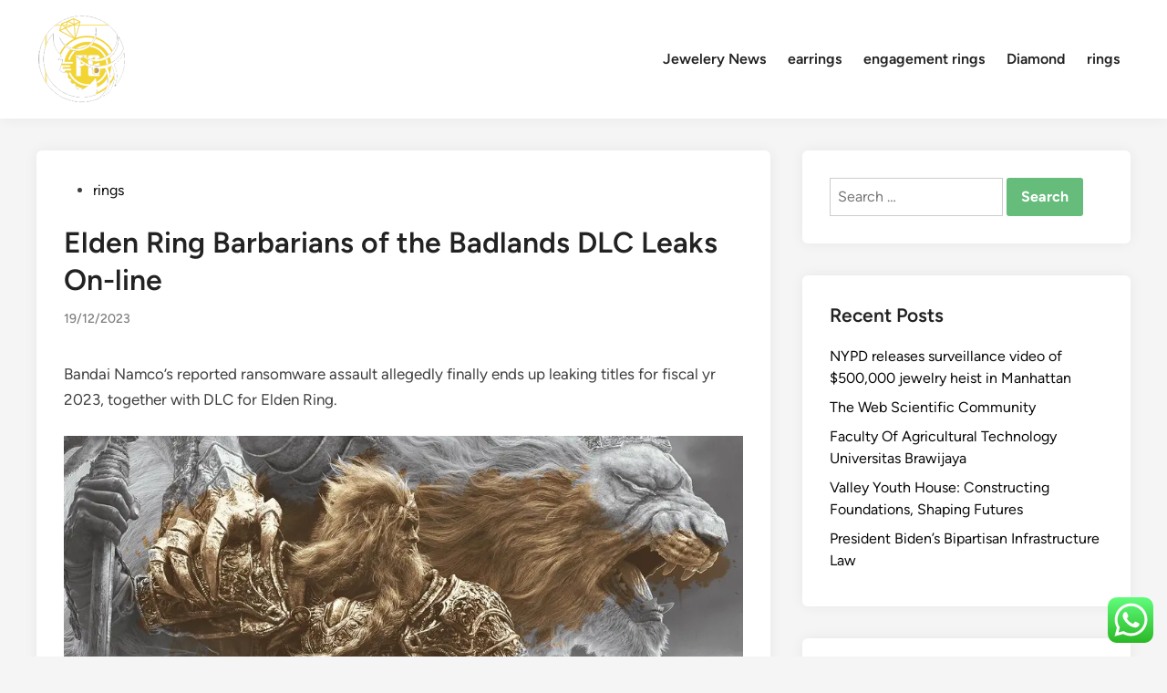

--- FILE ---
content_type: text/html; charset=UTF-8
request_url: https://feterougebr.com/elden-ring-barbarians-of-the-badlands-dlc-leaks-on-line.html
body_size: 12423
content:
<!doctype html><html lang="en-US" prefix="og: https://ogp.me/ns#"><head><meta charset="UTF-8"><meta name="viewport" content="width=device-width, initial-scale=1"><link rel="profile" href="https://gmpg.org/xfn/11"><title>Elden Ring Barbarians of the Badlands DLC Leaks On-line - FG</title><meta name="description" content="Bandai Namco&#039;s reported ransomware assault allegedly finally ends up leaking titles for fiscal yr 2023, together with DLC ​​for Elden Ring."/><meta name="robots" content="index, follow, max-snippet:-1, max-video-preview:-1, max-image-preview:large"/><link rel="canonical" href="https://feterougebr.com/elden-ring-barbarians-of-the-badlands-dlc-leaks-on-line.html" /><meta property="og:locale" content="en_US" /><meta property="og:type" content="article" /><meta property="og:title" content="Elden Ring Barbarians of the Badlands DLC Leaks On-line - FG" /><meta property="og:description" content="Bandai Namco&#039;s reported ransomware assault allegedly finally ends up leaking titles for fiscal yr 2023, together with DLC ​​for Elden Ring." /><meta property="og:url" content="https://feterougebr.com/elden-ring-barbarians-of-the-badlands-dlc-leaks-on-line.html" /><meta property="og:site_name" content="FG" /><meta property="article:tag" content="casual rings" /><meta property="article:tag" content="fashion rings cheap" /><meta property="article:tag" content="gold rings for womens" /><meta property="article:tag" content="promise rings" /><meta property="article:tag" content="rings movie" /><meta property="article:section" content="rings" /><meta property="article:published_time" content="2023-12-19T10:27:41+07:00" /><meta name="twitter:card" content="summary_large_image" /><meta name="twitter:title" content="Elden Ring Barbarians of the Badlands DLC Leaks On-line - FG" /><meta name="twitter:description" content="Bandai Namco&#039;s reported ransomware assault allegedly finally ends up leaking titles for fiscal yr 2023, together with DLC ​​for Elden Ring." /><meta name="twitter:label1" content="Written by" /><meta name="twitter:data1" content="Shinta" /><meta name="twitter:label2" content="Time to read" /><meta name="twitter:data2" content="2 minutes" /> <script type="application/ld+json" class="rank-math-schema-pro">{"@context":"https://schema.org","@graph":[{"@type":["Person","Organization"],"@id":"https://feterougebr.com/#person","name":"GH","logo":{"@type":"ImageObject","@id":"https://feterougebr.com/#logo","url":"https://feterougebr.com/wp-content/uploads/2024/06/cropped-sdsa.png","contentUrl":"https://feterougebr.com/wp-content/uploads/2024/06/cropped-sdsa.png","caption":"GH","inLanguage":"en-US"},"image":{"@type":"ImageObject","@id":"https://feterougebr.com/#logo","url":"https://feterougebr.com/wp-content/uploads/2024/06/cropped-sdsa.png","contentUrl":"https://feterougebr.com/wp-content/uploads/2024/06/cropped-sdsa.png","caption":"GH","inLanguage":"en-US"}},{"@type":"WebSite","@id":"https://feterougebr.com/#website","url":"https://feterougebr.com","name":"GH","publisher":{"@id":"https://feterougebr.com/#person"},"inLanguage":"en-US"},{"@type":"BreadcrumbList","@id":"https://feterougebr.com/elden-ring-barbarians-of-the-badlands-dlc-leaks-on-line.html#breadcrumb","itemListElement":[{"@type":"ListItem","position":"1","item":{"@id":"https://feterougebr.com","name":"Home"}},{"@type":"ListItem","position":"2","item":{"@id":"https://feterougebr.com/category/rings","name":"rings"}},{"@type":"ListItem","position":"3","item":{"@id":"https://feterougebr.com/elden-ring-barbarians-of-the-badlands-dlc-leaks-on-line.html","name":"Elden Ring Barbarians of the Badlands DLC Leaks On-line"}}]},{"@type":"WebPage","@id":"https://feterougebr.com/elden-ring-barbarians-of-the-badlands-dlc-leaks-on-line.html#webpage","url":"https://feterougebr.com/elden-ring-barbarians-of-the-badlands-dlc-leaks-on-line.html","name":"Elden Ring Barbarians of the Badlands DLC Leaks On-line - FG","datePublished":"2023-12-19T10:27:41+07:00","dateModified":"2023-12-19T10:27:41+07:00","isPartOf":{"@id":"https://feterougebr.com/#website"},"inLanguage":"en-US","breadcrumb":{"@id":"https://feterougebr.com/elden-ring-barbarians-of-the-badlands-dlc-leaks-on-line.html#breadcrumb"}},{"@type":"Person","@id":"https://feterougebr.com/author/shinta","name":"Shinta","url":"https://feterougebr.com/author/shinta","image":{"@type":"ImageObject","@id":"https://secure.gravatar.com/avatar/878a048e06d6d0503f84665fd4e01679193a59026490fe7af11df282fef1c053?s=96&amp;d=mm&amp;r=g","url":"https://secure.gravatar.com/avatar/878a048e06d6d0503f84665fd4e01679193a59026490fe7af11df282fef1c053?s=96&amp;d=mm&amp;r=g","caption":"Shinta","inLanguage":"en-US"},"sameAs":["https://feterougebr.com/"]},{"@type":"BlogPosting","headline":"Elden Ring Barbarians of the Badlands DLC Leaks On-line - FG","datePublished":"2023-12-19T10:27:41+07:00","dateModified":"2023-12-19T10:27:41+07:00","articleSection":"rings","author":{"@id":"https://feterougebr.com/author/shinta","name":"Shinta"},"publisher":{"@id":"https://feterougebr.com/#person"},"description":"Bandai Namco&#039;s reported ransomware assault allegedly finally ends up leaking titles for fiscal yr 2023, together with DLC \u200b\u200bfor Elden Ring.","name":"Elden Ring Barbarians of the Badlands DLC Leaks On-line - FG","@id":"https://feterougebr.com/elden-ring-barbarians-of-the-badlands-dlc-leaks-on-line.html#richSnippet","isPartOf":{"@id":"https://feterougebr.com/elden-ring-barbarians-of-the-badlands-dlc-leaks-on-line.html#webpage"},"inLanguage":"en-US","mainEntityOfPage":{"@id":"https://feterougebr.com/elden-ring-barbarians-of-the-badlands-dlc-leaks-on-line.html#webpage"}}]}</script> <link rel="alternate" type="application/rss+xml" title="FG &raquo; Feed" href="https://feterougebr.com/feed" /><link rel="alternate" title="oEmbed (JSON)" type="application/json+oembed" href="https://feterougebr.com/wp-json/oembed/1.0/embed?url=https%3A%2F%2Ffeterougebr.com%2Felden-ring-barbarians-of-the-badlands-dlc-leaks-on-line.html" /><link rel="alternate" title="oEmbed (XML)" type="text/xml+oembed" href="https://feterougebr.com/wp-json/oembed/1.0/embed?url=https%3A%2F%2Ffeterougebr.com%2Felden-ring-barbarians-of-the-badlands-dlc-leaks-on-line.html&#038;format=xml" /><link data-optimized="2" rel="stylesheet" href="https://feterougebr.com/wp-content/litespeed/css/5459dd1da05c206ea99827926b206c5e.css?ver=e8918" /> <script src="https://feterougebr.com/wp-includes/js/jquery/jquery.min.js?ver=3.7.1" id="jquery-core-js"></script> <link rel="https://api.w.org/" href="https://feterougebr.com/wp-json/" /><link rel="alternate" title="JSON" type="application/json" href="https://feterougebr.com/wp-json/wp/v2/posts/1358" /><link rel="EditURI" type="application/rsd+xml" title="RSD" href="https://feterougebr.com/xmlrpc.php?rsd" /><meta name="generator" content="WordPress 6.9" /><link rel='shortlink' href='https://feterougebr.com/?p=1358' /><link rel='dns-prefetch' href='https://i0.wp.com/'><link rel='preconnect' href='https://i0.wp.com/' crossorigin><link rel='dns-prefetch' href='https://i1.wp.com/'><link rel='preconnect' href='https://i1.wp.com/' crossorigin><link rel='dns-prefetch' href='https://i2.wp.com/'><link rel='preconnect' href='https://i2.wp.com/' crossorigin><link rel='dns-prefetch' href='https://i3.wp.com/'><link rel='preconnect' href='https://i3.wp.com/' crossorigin><meta property="og:image" content="https://i0.wp.com/i.ibb.co/4Y7C8Mg/g-Lp-Y94w-SE4.jpg?ssl=1" /><meta name="twitter:card" content="summary_large_image" /><meta name="twitter:title" content="Elden Ring Barbarians of the Badlands DLC Leaks On-line" /><meta name="twitter:description" content="" /><meta name="twitter:image" content="https://i0.wp.com/i.ibb.co/4Y7C8Mg/g-Lp-Y94w-SE4.jpg?ssl=1" /><link rel="icon" href="https://feterougebr.com/wp-content/uploads/2024/06/cropped-sdsa.png" sizes="32x32" /><link rel="icon" href="https://feterougebr.com/wp-content/uploads/2024/06/cropped-sdsa.png" sizes="192x192" /><link rel="apple-touch-icon" href="https://feterougebr.com/wp-content/uploads/2024/06/cropped-sdsa.png" /><meta name="msapplication-TileImage" content="https://feterougebr.com/wp-content/uploads/2024/06/cropped-sdsa.png" /> <script type="application/ld+json">{"@context":"https://schema.org","@graph":[{"@type":"ImageObject","@id":"https://i0.wp.com/i.ibb.co/4Y7C8Mg/g-Lp-Y94w-SE4.jpg?ssl=1","url":"https://i0.wp.com/i.ibb.co/4Y7C8Mg/g-Lp-Y94w-SE4.jpg?ssl=1","contentUrl":"https://i0.wp.com/i.ibb.co/4Y7C8Mg/g-Lp-Y94w-SE4.jpg?ssl=1","mainEntityOfPage":"https://feterougebr.com/elden-ring-barbarians-of-the-badlands-dlc-leaks-on-line.html"}]}</script> </head><body class="wp-singular post-template-default single single-post postid-1358 single-format-standard wp-custom-logo wp-embed-responsive wp-theme-hybridmag hybridmag-wide hm-cl-sep hm-right-sidebar th-hm-es hm-h-de hm-footer-cols-3"><div id="page" class="site"><a class="skip-link screen-reader-text" href="#primary">Skip to content</a><header id="masthead" class="site-header hide-header-search"><div class="hm-header-inner-wrapper"><div class="hm-header-inner hm-container"><div class="hm-header-inner-left"></div><div class="site-branding-container"><div class="site-logo hm-light-mode-logo">
<a href="https://feterougebr.com/" class="custom-logo-link" rel="home"><img width="100" height="100" src="https://feterougebr.com/wp-content/uploads/2024/06/cropped-sdsa.png" class="custom-logo" alt="FG" decoding="async" /></a></div><div class="site-branding"></div></div><nav id="site-navigation" class="main-navigation hm-menu desktop-only"><div class="menu-secondary-menu-container"><ul id="primary-menu" class="menu"><li id="menu-item-81401" class="menu-item menu-item-type-taxonomy menu-item-object-category menu-item-81401"><a href="https://feterougebr.com/category/jewelery-news">Jewelery News</a></li><li id="menu-item-81402" class="menu-item menu-item-type-taxonomy menu-item-object-category menu-item-81402"><a href="https://feterougebr.com/category/earrings">earrings</a></li><li id="menu-item-81403" class="menu-item menu-item-type-taxonomy menu-item-object-category menu-item-81403"><a href="https://feterougebr.com/category/engagement-rings">engagement rings</a></li><li id="menu-item-81404" class="menu-item menu-item-type-taxonomy menu-item-object-category menu-item-81404"><a href="https://feterougebr.com/category/diamond">Diamond</a></li><li id="menu-item-81405" class="menu-item menu-item-type-taxonomy menu-item-object-category current-post-ancestor current-menu-parent current-post-parent menu-item-81405"><a href="https://feterougebr.com/category/rings">rings</a></li></ul></div></nav><div class="hm-header-inner-right"></div>
<button class="hm-mobile-menu-toggle">
<span class="screen-reader-text">Main Menu</span>
<svg aria-hidden="true" role="img" focusable="false" xmlns="http://www.w3.org/2000/svg" width="1em" height="1em" viewBox="0 0 448 512" class="hm-svg-icon"><path d="M0 96C0 78.3 14.3 64 32 64H416c17.7 0 32 14.3 32 32s-14.3 32-32 32H32C14.3 128 0 113.7 0 96zM0 256c0-17.7 14.3-32 32-32H416c17.7 0 32 14.3 32 32s-14.3 32-32 32H32c-17.7 0-32-14.3-32-32zM448 416c0 17.7-14.3 32-32 32H32c-17.7 0-32-14.3-32-32s14.3-32 32-32H416c17.7 0 32 14.3 32 32z" /></svg>        </button></div></div></header><div id="content" class="site-content"><div class="content-area hm-container"><main id="primary" class="site-main"><article id="post-1358" class="post-1358 post type-post status-publish format-standard hentry category-rings tag-casual-rings tag-fashion-rings-cheap tag-gold-rings-for-womens tag-promise-rings tag-rings-movie hm-entry-single"><header class="entry-header">
<span class="cat-links"><span class="screen-reader-text">Posted in</span><ul class="post-categories"><li><a href="https://feterougebr.com/category/rings" class="cat-67" rel="category" >rings</a></li></ul></span><h1 class="entry-title">Elden Ring Barbarians of the Badlands DLC Leaks On-line</h1><div class="entry-meta"><span class="posted-on"><a href="https://feterougebr.com/elden-ring-barbarians-of-the-badlands-dlc-leaks-on-line.html" rel="bookmark"><time class="entry-date published updated" datetime="2023-12-19T10:27:41+07:00">19/12/2023</time></a></span></div></header><div class="entry-content"><div id=""><p class="heading_excerpt">Bandai Namco&#8217;s reported ransomware assault allegedly finally ends up leaking titles for fiscal yr 2023, together with DLC ​​for Elden Ring.</p><div class="heading_image responsive-img img-size-heading-image expandable " style="padding-bottom:50%" data-img-url="https://static0.gamerantimages.com/wordpress/wp-content/uploads/2022/07/elden-ring-godfrey.jpg" data-modal-id="single-image-modal" data-modal-container-id="single-image-modal-container" data-img-caption="&quot;&quot;"><figure> <picture> <!--[if IE 9]><video style="display: none;"><![endif]--><source media="(min-width: 1024px)" sizes="960px" srcset="https://static0.gamerantimages.com/wordpress/wp-content/uploads/2022/07/elden-ring-godfrey.jpg?q=50&amp;fit=contain&amp;w=960&amp;h=500&amp;dpr=1.5"/><source media="(min-width: 768px)" sizes="943px" srcset="https://static0.gamerantimages.com/wordpress/wp-content/uploads/2022/07/elden-ring-godfrey.jpg?q=50&amp;fit=contain&amp;w=943&amp;h=500&amp;dpr=1.5"/><source media="(min-width: 481px)" sizes="767px" srcset="https://static0.gamerantimages.com/wordpress/wp-content/uploads/2022/07/elden-ring-godfrey.jpg?q=50&amp;fit=contain&amp;w=767&amp;h=450&amp;dpr=1.5"/><source media="(min-width: 0px)" sizes="480px" srcset="https://static0.gamerantimages.com/wordpress/wp-content/uploads/2022/07/elden-ring-godfrey.jpg?q=50&amp;fit=contain&amp;w=480&amp;h=300&amp;dpr=1.5"/><!--[if IE 9]></video><![endif]--><img width="1800" height="900" alt="elden ring godfrey" data-img-url="https://static0.gamerantimages.com/wordpress/wp-content/uploads/2022/07/elden-ring-godfrey.jpg"/> </picture><figcaption class="item-img-caption"/></figure></p></div><p></div><div id="article-body"><p>Bandai Namco Leisure has reportedly been hit with a ransomware assault by a gaggle referred to as ALPHV.  This implies tons of necessary info may now be within the fingers of those hackers, however Bandai Namco has not confirmed nor denied these claims.  It sounds very very like what occurred to Capcom a number of years in the past, which in video games like <em>Dragon&#8217;s Dogma 2</em> leaking on-line method forward of the reveal.  Amongst these leaks is appears the title for an upcoming<strong><em>  Elden Ring</em></strong>  DLC.</p><p></p><div class="adsninja-ad-zone" id="adsninja-ad-zone-div-gpt-ad-1535570269331872-primis"><div id="dynamically-injected-refresh-ad-zone-div-gpt-ad-1535570269331872-primis" class="dynamically-injected-refresh-ad-zone"><div class="ad-current"><div id="ad-zone-container-div-gpt-ad-1535570269331872-primis" class="ad-zone-container ad-zone-container-content-character-count-repeatable-1" data-no-fill-collapsable="false"><strong class="ad-zone-advertising-tag">GAMERANT VIDEO OF THE DAY</strong></div></div></div></div><p></p><p>It needs to be famous that Capcom hack took a number of days for the data to look on-line, however now evidently Bandai Namco&#8217;s plans for Fiscal 12 months 2023 have been let unfastened early.  Presumably there&#8217;s extra that may very well be leaked if Bandai doesn&#8217;t come to an settlement with ALPHV, or it is attainable that the next info is totally pretend, seizing the potential hack as an opportunity to leak some pretend video games, together with potential DLC for <em>Elden Ring.</em></p><p><span class="related-single">RELATED: Elden Ring Participant Hits Max Playtime</span></p><p>Whereas this needs to be taken with a grain of salt, a picture of Bandai Namco&#8217;s plans for FY2023 embrace the next</p><p><br /></p><ul><li>  Q1 FY2023<ul><li>  Armored Core</li><li>  Dragon Ball The Breakers</li></ul></li><li>  Q2 FY 2023<ul><li>  Little Nightmares 3</li><li>  Dragon Ball FighterZ Tremendous</li><li>  Digimon Story Cybersleuth 2</li></ul></li><li>  Q3 FY 2023<ul><li>  Elden Ring: Barbarians of the Badlands</li><li>  Tales of Ascension</li><li>  Tekken 8</li></ul></li><li>  This autumn FY2023<ul><li>  Code Vein 2</li><li>  One Punch Man Fighters Affiliation</li><li>  Dragon Ball Xenoverse 3</li></ul></li></ul><div class="body-img landscape"><div class="responsive-img expandable img-article-item" style="padding-bottom:43.411420204978%" data-img-url="https://static0.gamerantimages.com/wordpress/wp-content/uploads/2022/07/bandai-namco-fy2023.jfif" data-modal-id="single-image-modal" data-modal-container-id="single-image-modal-container" data-img-caption="&quot;&quot;"><figure> <picture> <!--[if IE 9]><video style="display: none;"><![endif]--><source media="(min-width: 1024px)" sizes="740px" data-srcset="https://static0.gamerantimages.com/wordpress/wp-content/uploads/2022/07/bandai-namco-fy2023.jfif?q=50&amp;fit=crop&amp;w=740&amp;dpr=1.5"/><source media="(min-width: 768px)" sizes="963px" data-srcset="https://static0.gamerantimages.com/wordpress/wp-content/uploads/2022/07/bandai-namco-fy2023.jfif?q=50&amp;fit=crop&amp;w=963&amp;dpr=1.5"/><source media="(min-width: 481px)" sizes="737px" data-srcset="https://static0.gamerantimages.com/wordpress/wp-content/uploads/2022/07/bandai-namco-fy2023.jfif?q=50&amp;fit=crop&amp;w=737&amp;dpr=1.5"/><source media="(min-width: 0px)" sizes="450px" data-srcset="https://static0.gamerantimages.com/wordpress/wp-content/uploads/2022/07/bandai-namco-fy2023.jfif?q=50&amp;fit=crop&amp;w=450&amp;dpr=1.5"/><!--[if IE 9]></video><![endif]--><img width="1366" height="593" class="lazyload" alt="bandai namco fy2023" data-img-url="https://static0.gamerantimages.com/wordpress/wp-content/uploads/2022/07/bandai-namco-fy2023.jfif"/> </picture></figure></p></div></p></div><p>It is exhausting to say for positive how a lot legitimacy this listing has, however it&#8217;ll maybe develop into extra clear within the coming days.<em> Elden Ring</em> DLC in Q3 FY2023 is on the longer finish of FromSoftware&#8217;s DLC strategy, however it could match given the dimensions of the brand new title.  It might additionally appear tie to the Badlands that Godfrey and the Tarnished ventured to when exiled from the Lands Between, and it may discover his and Nepheli&#8217;s background, occasions occurring outdoors the Lands Between, and much more.  Or maybe these barbarians come to the Lands Between following Godfrey&#8217;s defeat and search vengeance.  There&#8217;s tons of potentialities, however solely time will inform.</p><p><br /></p><p>Total, this listing is attention-grabbing, as nothing is inevitably unattainable, however some issues really feel unlikely.  For instance, FromSoftware has a recreation within the last levels of growth, believed to be<em> Armored Core</em>, however a Q1 FY2023 launch would appear a bit early—not impossibly early however curiously early.  A few of these video games are at present unannounced, like <em>Tales of Ascension </em>and <em>Code Vein 2</em>whereas a few of these have been reported in different rumors and leaks, like <em>Dragon Ball Xenoverse 3</em>.</p><p><strong><em>Elden Ring</em></strong>  is obtainable now for PC, PS4, PS5, Xbox One, and Xbox Collection X.</p><p><span class="next-single">MORE: How Elden Ring&#8217;s Character Creator Can Nonetheless Be Improved</span></p><p><br /></p><p>Supply: ResetEra</p></div></div><footer class="entry-footer"><div class="hm-tag-list"><span class="hm-tagged">Tagged</span><span class="tags-links hm-tags-links"><a href="https://feterougebr.com/tag/casual-rings" rel="tag">casual rings</a><a href="https://feterougebr.com/tag/fashion-rings-cheap" rel="tag">fashion rings cheap</a><a href="https://feterougebr.com/tag/gold-rings-for-womens" rel="tag">gold rings for womens</a><a href="https://feterougebr.com/tag/promise-rings" rel="tag">promise rings</a><a href="https://feterougebr.com/tag/rings-movie" rel="tag">rings movie</a></span></div></footer></article><nav class="navigation post-navigation" aria-label="Posts"><h2 class="screen-reader-text">Post navigation</h2><div class="nav-links"><div class="nav-previous"><a href="https://feterougebr.com/return-to-the-workplace-causes-angst-within-the-philippines.html" rel="prev"><span class="posts-nav-text" aria-hidden="true">Previous Article</span> <span class="screen-reader-text">Previous article:</span> <br/><span class="post-title">Return to the Workplace Causes Angst within the Philippines</span></a></div><div class="nav-next"><a href="https://feterougebr.com/forms-of-bras-to-put-on-with-sheer-tops-magali-vaz.html" rel="next"><span class="posts-nav-text" aria-hidden="true">Next Article</span> <span class="screen-reader-text">Next article:</span> <br/><span class="post-title">Forms of Bras to Put on with Sheer Tops • Magali Vaz</span></a></div></div></nav></main><aside id="secondary" class="widget-area"><section id="search-2" class="widget widget_search"><form role="search" method="get" class="search-form" action="https://feterougebr.com/">
<label>
<span class="screen-reader-text">Search for:</span>
<input type="search" class="search-field" placeholder="Search &hellip;" value="" name="s" />
</label>
<input type="submit" class="search-submit" value="Search" /></form></section><section id="recent-posts-2" class="widget widget_recent_entries"><h2 class="widget-title">Recent Posts</h2><ul><li>
<a href="https://feterougebr.com/nypd-releases-surveillance-video-of-500000-jewelry-heist-in-manhattan.html">NYPD releases surveillance video of $500,000 jewelry heist in Manhattan</a></li><li>
<a href="https://feterougebr.com/the-web-scientific-community.html">The Web Scientific Community</a></li><li>
<a href="https://feterougebr.com/faculty-of-agricultural-technology-universitas-brawijaya.html">Faculty Of Agricultural Technology Universitas Brawijaya</a></li><li>
<a href="https://feterougebr.com/valley-youth-house-constructing-foundations-shaping-futures.html">Valley Youth House: Constructing Foundations, Shaping Futures</a></li><li>
<a href="https://feterougebr.com/president-bidens-bipartisan-infrastructure-law.html">President Biden&#8217;s Bipartisan Infrastructure Law</a></li></ul></section><section id="nav_menu-2" class="widget widget_nav_menu"><h2 class="widget-title">About Us</h2><div class="menu-about-us-container"><ul id="menu-about-us" class="menu"><li id="menu-item-10094" class="menu-item menu-item-type-post_type menu-item-object-page menu-item-10094"><a href="https://feterougebr.com/sitemap">Sitemap</a></li><li id="menu-item-10095" class="menu-item menu-item-type-post_type menu-item-object-page menu-item-10095"><a href="https://feterougebr.com/disclosure-policy">Disclosure Policy</a></li><li id="menu-item-10096" class="menu-item menu-item-type-post_type menu-item-object-page menu-item-10096"><a href="https://feterougebr.com/contact-us">Contact Us</a></li></ul></div></section><section id="block-3" class="widget widget_block widget_tag_cloud"><p class="wp-block-tag-cloud"><a href="https://feterougebr.com/tag/amazon-rings" class="tag-cloud-link tag-link-68 tag-link-position-1" style="font-size: 22pt;" aria-label="amazon rings (51 items)">amazon rings</a>
<a href="https://feterougebr.com/tag/business" class="tag-cloud-link tag-link-220 tag-link-position-2" style="font-size: 15.538461538462pt;" aria-label="business (45 items)">business</a>
<a href="https://feterougebr.com/tag/casual-rings" class="tag-cloud-link tag-link-73 tag-link-position-3" style="font-size: 8pt;" aria-label="casual rings (38 items)">casual rings</a>
<a href="https://feterougebr.com/tag/cheap-earrings-near-me" class="tag-cloud-link tag-link-121 tag-link-position-4" style="font-size: 12.307692307692pt;" aria-label="cheap earrings near me (42 items)">cheap earrings near me</a>
<a href="https://feterougebr.com/tag/cheap-rings-amazon" class="tag-cloud-link tag-link-146 tag-link-position-5" style="font-size: 16.615384615385pt;" aria-label="cheap rings amazon (46 items)">cheap rings amazon</a>
<a href="https://feterougebr.com/tag/diamond-dallas-page" class="tag-cloud-link tag-link-158 tag-link-position-6" style="font-size: 11.230769230769pt;" aria-label="diamond dallas page (41 items)">diamond dallas page</a>
<a href="https://feterougebr.com/tag/diamond-gems" class="tag-cloud-link tag-link-172 tag-link-position-7" style="font-size: 8pt;" aria-label="diamond gems (38 items)">diamond gems</a>
<a href="https://feterougebr.com/tag/diamond-necklace-price-tanishq" class="tag-cloud-link tag-link-194 tag-link-position-8" style="font-size: 10.153846153846pt;" aria-label="diamond necklace price tanishq (40 items)">diamond necklace price tanishq</a>
<a href="https://feterougebr.com/tag/diamond-ring" class="tag-cloud-link tag-link-244 tag-link-position-9" style="font-size: 13.384615384615pt;" aria-label="diamond ring (43 items)">diamond ring</a>
<a href="https://feterougebr.com/tag/diamond-rings" class="tag-cloud-link tag-link-117 tag-link-position-10" style="font-size: 22pt;" aria-label="diamond rings (52 items)">diamond rings</a>
<a href="https://feterougebr.com/tag/earrings-amazon" class="tag-cloud-link tag-link-85 tag-link-position-11" style="font-size: 12.307692307692pt;" aria-label="earrings amazon (42 items)">earrings amazon</a>
<a href="https://feterougebr.com/tag/earrings-for-girls" class="tag-cloud-link tag-link-155 tag-link-position-12" style="font-size: 13.384615384615pt;" aria-label="earrings for girls (43 items)">earrings for girls</a>
<a href="https://feterougebr.com/tag/earrings-for-women" class="tag-cloud-link tag-link-94 tag-link-position-13" style="font-size: 14.461538461538pt;" aria-label="earrings for women (44 items)">earrings for women</a>
<a href="https://feterougebr.com/tag/earring-shop-online" class="tag-cloud-link tag-link-99 tag-link-position-14" style="font-size: 9.0769230769231pt;" aria-label="earring shop online (39 items)">earring shop online</a>
<a href="https://feterougebr.com/tag/earrings-in-spanish" class="tag-cloud-link tag-link-175 tag-link-position-15" style="font-size: 11.230769230769pt;" aria-label="earrings in spanish (41 items)">earrings in spanish</a>
<a href="https://feterougebr.com/tag/earrings-online-canada" class="tag-cloud-link tag-link-123 tag-link-position-16" style="font-size: 10.153846153846pt;" aria-label="earrings online canada (40 items)">earrings online canada</a>
<a href="https://feterougebr.com/tag/earrings-studs" class="tag-cloud-link tag-link-105 tag-link-position-17" style="font-size: 17.692307692308pt;" aria-label="earrings studs (47 items)">earrings studs</a>
<a href="https://feterougebr.com/tag/etsy-rings" class="tag-cloud-link tag-link-77 tag-link-position-18" style="font-size: 14.461538461538pt;" aria-label="etsy rings (44 items)">etsy rings</a>
<a href="https://feterougebr.com/tag/fancy-rings-online" class="tag-cloud-link tag-link-74 tag-link-position-19" style="font-size: 9.0769230769231pt;" aria-label="fancy rings online (39 items)">fancy rings online</a>
<a href="https://feterougebr.com/tag/fashion-earrings-online" class="tag-cloud-link tag-link-95 tag-link-position-20" style="font-size: 10.153846153846pt;" aria-label="fashion earrings online (40 items)">fashion earrings online</a>
<a href="https://feterougebr.com/tag/fashion-jewellery-articles" class="tag-cloud-link tag-link-178 tag-link-position-21" style="font-size: 9.0769230769231pt;" aria-label="fashion jewellery articles (39 items)">fashion jewellery articles</a>
<a href="https://feterougebr.com/tag/gem-and-jewelry-news" class="tag-cloud-link tag-link-165 tag-link-position-22" style="font-size: 10.153846153846pt;" aria-label="gem and jewelry news (40 items)">gem and jewelry news</a>
<a href="https://feterougebr.com/tag/jck-magazine-subscription" class="tag-cloud-link tag-link-190 tag-link-position-23" style="font-size: 11.230769230769pt;" aria-label="jck magazine subscription (41 items)">jck magazine subscription</a>
<a href="https://feterougebr.com/tag/jewellery-magazine-india" class="tag-cloud-link tag-link-179 tag-link-position-24" style="font-size: 8pt;" aria-label="jewellery magazine india (38 items)">jewellery magazine india</a>
<a href="https://feterougebr.com/tag/jewellery-magazine-online" class="tag-cloud-link tag-link-211 tag-link-position-25" style="font-size: 10.153846153846pt;" aria-label="jewellery magazine online (40 items)">jewellery magazine online</a>
<a href="https://feterougebr.com/tag/jewellery-news-india" class="tag-cloud-link tag-link-184 tag-link-position-26" style="font-size: 15.538461538462pt;" aria-label="jewellery news india (45 items)">jewellery news india</a>
<a href="https://feterougebr.com/tag/jewelry-news-network" class="tag-cloud-link tag-link-180 tag-link-position-27" style="font-size: 10.153846153846pt;" aria-label="jewelry news network (40 items)">jewelry news network</a>
<a href="https://feterougebr.com/tag/jewelry-rings" class="tag-cloud-link tag-link-75 tag-link-position-28" style="font-size: 9.0769230769231pt;" aria-label="jewelry rings (39 items)">jewelry rings</a>
<a href="https://feterougebr.com/tag/national-jeweler-top-100-retailers" class="tag-cloud-link tag-link-170 tag-link-position-29" style="font-size: 8pt;" aria-label="national jeweler top 100 retailers (38 items)">national jeweler top 100 retailers</a>
<a href="https://feterougebr.com/tag/promise-rings" class="tag-cloud-link tag-link-90 tag-link-position-30" style="font-size: 13.384615384615pt;" aria-label="promise rings (43 items)">promise rings</a>
<a href="https://feterougebr.com/tag/rings-etsy" class="tag-cloud-link tag-link-69 tag-link-position-31" style="font-size: 13.384615384615pt;" aria-label="rings etsy (43 items)">rings etsy</a>
<a href="https://feterougebr.com/tag/rings-for-men" class="tag-cloud-link tag-link-76 tag-link-position-32" style="font-size: 22pt;" aria-label="rings for men (51 items)">rings for men</a>
<a href="https://feterougebr.com/tag/rings-for-teens" class="tag-cloud-link tag-link-135 tag-link-position-33" style="font-size: 17.692307692308pt;" aria-label="rings for teens (47 items)">rings for teens</a>
<a href="https://feterougebr.com/tag/rings-full-movie-free" class="tag-cloud-link tag-link-82 tag-link-position-34" style="font-size: 14.461538461538pt;" aria-label="rings full movie free (44 items)">rings full movie free</a>
<a href="https://feterougebr.com/tag/rings-jewelry" class="tag-cloud-link tag-link-156 tag-link-position-35" style="font-size: 13.384615384615pt;" aria-label="rings jewelry (43 items)">rings jewelry</a>
<a href="https://feterougebr.com/tag/rings-movie" class="tag-cloud-link tag-link-70 tag-link-position-36" style="font-size: 19.846153846154pt;" aria-label="rings movie (49 items)">rings movie</a>
<a href="https://feterougebr.com/tag/rings-of-power" class="tag-cloud-link tag-link-83 tag-link-position-37" style="font-size: 8pt;" aria-label="rings of power (38 items)">rings of power</a>
<a href="https://feterougebr.com/tag/rings-of-power-trailer" class="tag-cloud-link tag-link-91 tag-link-position-38" style="font-size: 16.615384615385pt;" aria-label="rings of power trailer (46 items)">rings of power trailer</a>
<a href="https://feterougebr.com/tag/rings-of-saturn" class="tag-cloud-link tag-link-71 tag-link-position-39" style="font-size: 12.307692307692pt;" aria-label="rings of saturn (42 items)">rings of saturn</a>
<a href="https://feterougebr.com/tag/size-11-rings-amazon" class="tag-cloud-link tag-link-97 tag-link-position-40" style="font-size: 8pt;" aria-label="size 11 rings amazon (38 items)">size 11 rings amazon</a>
<a href="https://feterougebr.com/tag/stud-earrings" class="tag-cloud-link tag-link-109 tag-link-position-41" style="font-size: 16.615384615385pt;" aria-label="stud earrings (46 items)">stud earrings</a>
<a href="https://feterougebr.com/tag/trendy-earrings" class="tag-cloud-link tag-link-106 tag-link-position-42" style="font-size: 11.230769230769pt;" aria-label="trendy earrings (41 items)">trendy earrings</a>
<a href="https://feterougebr.com/tag/vogue-jewellery-magazine" class="tag-cloud-link tag-link-201 tag-link-position-43" style="font-size: 9.0769230769231pt;" aria-label="vogue jewellery magazine (39 items)">vogue jewellery magazine</a>
<a href="https://feterougebr.com/tag/womens-gold-rings" class="tag-cloud-link tag-link-80 tag-link-position-44" style="font-size: 15.538461538462pt;" aria-label="womens gold rings (45 items)">womens gold rings</a>
<a href="https://feterougebr.com/tag/womens-rings-size-7" class="tag-cloud-link tag-link-84 tag-link-position-45" style="font-size: 10.153846153846pt;" aria-label="womens rings size 7 (40 items)">womens rings size 7</a></p></section><section id="magenet_widget-2" class="widget widget_magenet_widget"><aside class="widget magenet_widget_box"><div class="mads-block"></div></aside></section><section id="execphp-2" class="widget widget_execphp"><div class="execphpwidget"></div></section><section id="execphp-4" class="widget widget_execphp"><div class="execphpwidget"></div></section></aside></div></div><footer id="colophon" class="site-footer"><div class="hm-footer-widget-area"><div class="hm-container hm-footer-widgets-inner"><div class="hm-footer-column"></div><div class="hm-footer-column"></div><div class="hm-footer-column"></div></div></div><div class="hm-footer-bottom"><div class="hm-container hm-footer-bottom-content"><div class="hm-footer-copyright">
Copyright &#169; 2026 <a href="https://feterougebr.com/" title="FG" >FG</a>.</div><div class="hm-designer-credit">
Powered by <a href="https://wordpress.org" target="_blank">WordPress</a> and <a href="https://themezhut.com/themes/hybridmag/" target="_blank">HybridMag</a>.</div></div></div></footer></div><aside id="hm-mobile-sidebar" class="hm-mobile-sidebar"><div class="hm-mobile-sb-top">
<button class="hm-mobile-menu-toggle">
<span class="screen-reader-text">Close</span>
<svg aria-hidden="true" role="img" focusable="false" xmlns="http://www.w3.org/2000/svg" width="1em" height="1em" viewBox="0 0 384 512" class="hm-svg-icon"><path d="M342.6 150.6c12.5-12.5 12.5-32.8 0-45.3s-32.8-12.5-45.3 0L192 210.7 86.6 105.4c-12.5-12.5-32.8-12.5-45.3 0s-12.5 32.8 0 45.3L146.7 256 41.4 361.4c-12.5 12.5-12.5 32.8 0 45.3s32.8 12.5 45.3 0L192 301.3 297.4 406.6c12.5 12.5 32.8 12.5 45.3 0s12.5-32.8 0-45.3L237.3 256 342.6 150.6z" /></svg>		</button></div><div class="hm-mobile-menu-main hm-mobile-menu"><div class="menu-secondary-menu-container"><ul id="primary-menu" class="menu"><li class="menu-item menu-item-type-taxonomy menu-item-object-category menu-item-81401"><a href="https://feterougebr.com/category/jewelery-news">Jewelery News</a></li><li class="menu-item menu-item-type-taxonomy menu-item-object-category menu-item-81402"><a href="https://feterougebr.com/category/earrings">earrings</a></li><li class="menu-item menu-item-type-taxonomy menu-item-object-category menu-item-81403"><a href="https://feterougebr.com/category/engagement-rings">engagement rings</a></li><li class="menu-item menu-item-type-taxonomy menu-item-object-category menu-item-81404"><a href="https://feterougebr.com/category/diamond">Diamond</a></li><li class="menu-item menu-item-type-taxonomy menu-item-object-category current-post-ancestor current-menu-parent current-post-parent menu-item-81405"><a href="https://feterougebr.com/category/rings">rings</a></li></ul></div></div></aside> <script type="speculationrules">{"prefetch":[{"source":"document","where":{"and":[{"href_matches":"/*"},{"not":{"href_matches":["/wp-*.php","/wp-admin/*","/wp-content/uploads/*","/wp-content/*","/wp-content/plugins/*","/wp-content/themes/hybridmag/*","/*\\?(.+)"]}},{"not":{"selector_matches":"a[rel~=\"nofollow\"]"}},{"not":{"selector_matches":".no-prefetch, .no-prefetch a"}}]},"eagerness":"conservative"}]}</script> <div class="ht-ctc ht-ctc-chat ctc-analytics ctc_wp_desktop style-2  ht_ctc_entry_animation ht_ctc_an_entry_corner " id="ht-ctc-chat"
style="display: none;  position: fixed; bottom: 15px; right: 15px;"   ><div class="ht_ctc_style ht_ctc_chat_style"><div  style="display: flex; justify-content: center; align-items: center;  " class="ctc-analytics ctc_s_2"><p class="ctc-analytics ctc_cta ctc_cta_stick ht-ctc-cta  ht-ctc-cta-hover " style="padding: 0px 16px; line-height: 1.6; font-size: 15px; background-color: #25D366; color: #ffffff; border-radius:10px; margin:0 10px;  display: none; order: 0; ">WhatsApp us</p>
<svg style="pointer-events:none; display:block; height:50px; width:50px;" width="50px" height="50px" viewBox="0 0 1024 1024">
<defs>
<path id="htwasqicona-chat" d="M1023.941 765.153c0 5.606-.171 17.766-.508 27.159-.824 22.982-2.646 52.639-5.401 66.151-4.141 20.306-10.392 39.472-18.542 55.425-9.643 18.871-21.943 35.775-36.559 50.364-14.584 14.56-31.472 26.812-50.315 36.416-16.036 8.172-35.322 14.426-55.744 18.549-13.378 2.701-42.812 4.488-65.648 5.3-9.402.336-21.564.505-27.15.505l-504.226-.081c-5.607 0-17.765-.172-27.158-.509-22.983-.824-52.639-2.646-66.152-5.4-20.306-4.142-39.473-10.392-55.425-18.542-18.872-9.644-35.775-21.944-50.364-36.56-14.56-14.584-26.812-31.471-36.415-50.314-8.174-16.037-14.428-35.323-18.551-55.744-2.7-13.378-4.487-42.812-5.3-65.649-.334-9.401-.503-21.563-.503-27.148l.08-504.228c0-5.607.171-17.766.508-27.159.825-22.983 2.646-52.639 5.401-66.151 4.141-20.306 10.391-39.473 18.542-55.426C34.154 93.24 46.455 76.336 61.07 61.747c14.584-14.559 31.472-26.812 50.315-36.416 16.037-8.172 35.324-14.426 55.745-18.549 13.377-2.701 42.812-4.488 65.648-5.3 9.402-.335 21.565-.504 27.149-.504l504.227.081c5.608 0 17.766.171 27.159.508 22.983.825 52.638 2.646 66.152 5.401 20.305 4.141 39.472 10.391 55.425 18.542 18.871 9.643 35.774 21.944 50.363 36.559 14.559 14.584 26.812 31.471 36.415 50.315 8.174 16.037 14.428 35.323 18.551 55.744 2.7 13.378 4.486 42.812 5.3 65.649.335 9.402.504 21.564.504 27.15l-.082 504.226z"/>
</defs>
<linearGradient id="htwasqiconb-chat" gradientUnits="userSpaceOnUse" x1="512.001" y1=".978" x2="512.001" y2="1025.023">
<stop offset="0" stop-color="#61fd7d"/>
<stop offset="1" stop-color="#2bb826"/>
</linearGradient>
<use xlink:href="#htwasqicona-chat" overflow="visible" style="fill: url(#htwasqiconb-chat)" fill="url(#htwasqiconb-chat)"/>
<g>
<path style="fill: #FFFFFF;" fill="#FFF" d="M783.302 243.246c-69.329-69.387-161.529-107.619-259.763-107.658-202.402 0-367.133 164.668-367.214 367.072-.026 64.699 16.883 127.854 49.017 183.522l-52.096 190.229 194.665-51.047c53.636 29.244 114.022 44.656 175.482 44.682h.151c202.382 0 367.128-164.688 367.21-367.094.039-98.087-38.121-190.319-107.452-259.706zM523.544 808.047h-.125c-54.767-.021-108.483-14.729-155.344-42.529l-11.146-6.612-115.517 30.293 30.834-112.592-7.259-11.544c-30.552-48.579-46.688-104.729-46.664-162.379.066-168.229 136.985-305.096 305.339-305.096 81.521.031 158.154 31.811 215.779 89.482s89.342 134.332 89.312 215.859c-.066 168.243-136.984 305.118-305.209 305.118zm167.415-228.515c-9.177-4.591-54.286-26.782-62.697-29.843-8.41-3.062-14.526-4.592-20.645 4.592-6.115 9.182-23.699 29.843-29.053 35.964-5.352 6.122-10.704 6.888-19.879 2.296-9.176-4.591-38.74-14.277-73.786-45.526-27.275-24.319-45.691-54.359-51.043-63.543-5.352-9.183-.569-14.146 4.024-18.72 4.127-4.109 9.175-10.713 13.763-16.069 4.587-5.355 6.117-9.183 9.175-15.304 3.059-6.122 1.529-11.479-.765-16.07-2.293-4.591-20.644-49.739-28.29-68.104-7.447-17.886-15.013-15.466-20.645-15.747-5.346-.266-11.469-.322-17.585-.322s-16.057 2.295-24.467 11.478-32.113 31.374-32.113 76.521c0 45.147 32.877 88.764 37.465 94.885 4.588 6.122 64.699 98.771 156.741 138.502 21.892 9.45 38.982 15.094 52.308 19.322 21.98 6.979 41.982 5.995 57.793 3.634 17.628-2.633 54.284-22.189 61.932-43.615 7.646-21.427 7.646-39.791 5.352-43.617-2.294-3.826-8.41-6.122-17.585-10.714z"/>
</g>
</svg></div></div></div>
<span class="ht_ctc_chat_data" data-settings="{&quot;number&quot;:&quot;6289634888810&quot;,&quot;pre_filled&quot;:&quot;&quot;,&quot;dis_m&quot;:&quot;show&quot;,&quot;dis_d&quot;:&quot;show&quot;,&quot;css&quot;:&quot;cursor: pointer; z-index: 99999999;&quot;,&quot;pos_d&quot;:&quot;position: fixed; bottom: 15px; right: 15px;&quot;,&quot;pos_m&quot;:&quot;position: fixed; bottom: 15px; right: 15px;&quot;,&quot;side_d&quot;:&quot;right&quot;,&quot;side_m&quot;:&quot;right&quot;,&quot;schedule&quot;:&quot;no&quot;,&quot;se&quot;:150,&quot;ani&quot;:&quot;no-animation&quot;,&quot;url_target_d&quot;:&quot;_blank&quot;,&quot;ga&quot;:&quot;yes&quot;,&quot;gtm&quot;:&quot;1&quot;,&quot;fb&quot;:&quot;yes&quot;,&quot;webhook_format&quot;:&quot;json&quot;,&quot;g_init&quot;:&quot;default&quot;,&quot;g_an_event_name&quot;:&quot;click to chat&quot;,&quot;gtm_event_name&quot;:&quot;Click to Chat&quot;,&quot;pixel_event_name&quot;:&quot;Click to Chat by HoliThemes&quot;}" data-rest="54428ab108"></span> <script id="ht_ctc_app_js-js-extra">var ht_ctc_chat_var = {"number":"6289634888810","pre_filled":"","dis_m":"show","dis_d":"show","css":"cursor: pointer; z-index: 99999999;","pos_d":"position: fixed; bottom: 15px; right: 15px;","pos_m":"position: fixed; bottom: 15px; right: 15px;","side_d":"right","side_m":"right","schedule":"no","se":"150","ani":"no-animation","url_target_d":"_blank","ga":"yes","gtm":"1","fb":"yes","webhook_format":"json","g_init":"default","g_an_event_name":"click to chat","gtm_event_name":"Click to Chat","pixel_event_name":"Click to Chat by HoliThemes"};
var ht_ctc_variables = {"g_an_event_name":"click to chat","gtm_event_name":"Click to Chat","pixel_event_type":"trackCustom","pixel_event_name":"Click to Chat by HoliThemes","g_an_params":["g_an_param_1","g_an_param_2","g_an_param_3"],"g_an_param_1":{"key":"number","value":"{number}"},"g_an_param_2":{"key":"title","value":"{title}"},"g_an_param_3":{"key":"url","value":"{url}"},"pixel_params":["pixel_param_1","pixel_param_2","pixel_param_3","pixel_param_4"],"pixel_param_1":{"key":"Category","value":"Click to Chat for WhatsApp"},"pixel_param_2":{"key":"ID","value":"{number}"},"pixel_param_3":{"key":"Title","value":"{title}"},"pixel_param_4":{"key":"URL","value":"{url}"},"gtm_params":["gtm_param_1","gtm_param_2","gtm_param_3","gtm_param_4","gtm_param_5"],"gtm_param_1":{"key":"type","value":"chat"},"gtm_param_2":{"key":"number","value":"{number}"},"gtm_param_3":{"key":"title","value":"{title}"},"gtm_param_4":{"key":"url","value":"{url}"},"gtm_param_5":{"key":"ref","value":"dataLayer push"}};
//# sourceURL=ht_ctc_app_js-js-extra</script> <script id="wp-emoji-settings" type="application/json">{"baseUrl":"https://s.w.org/images/core/emoji/17.0.2/72x72/","ext":".png","svgUrl":"https://s.w.org/images/core/emoji/17.0.2/svg/","svgExt":".svg","source":{"concatemoji":"https://feterougebr.com/wp-includes/js/wp-emoji-release.min.js?ver=6.9"}}</script> <script type="module">/*! This file is auto-generated */
const a=JSON.parse(document.getElementById("wp-emoji-settings").textContent),o=(window._wpemojiSettings=a,"wpEmojiSettingsSupports"),s=["flag","emoji"];function i(e){try{var t={supportTests:e,timestamp:(new Date).valueOf()};sessionStorage.setItem(o,JSON.stringify(t))}catch(e){}}function c(e,t,n){e.clearRect(0,0,e.canvas.width,e.canvas.height),e.fillText(t,0,0);t=new Uint32Array(e.getImageData(0,0,e.canvas.width,e.canvas.height).data);e.clearRect(0,0,e.canvas.width,e.canvas.height),e.fillText(n,0,0);const a=new Uint32Array(e.getImageData(0,0,e.canvas.width,e.canvas.height).data);return t.every((e,t)=>e===a[t])}function p(e,t){e.clearRect(0,0,e.canvas.width,e.canvas.height),e.fillText(t,0,0);var n=e.getImageData(16,16,1,1);for(let e=0;e<n.data.length;e++)if(0!==n.data[e])return!1;return!0}function u(e,t,n,a){switch(t){case"flag":return n(e,"\ud83c\udff3\ufe0f\u200d\u26a7\ufe0f","\ud83c\udff3\ufe0f\u200b\u26a7\ufe0f")?!1:!n(e,"\ud83c\udde8\ud83c\uddf6","\ud83c\udde8\u200b\ud83c\uddf6")&&!n(e,"\ud83c\udff4\udb40\udc67\udb40\udc62\udb40\udc65\udb40\udc6e\udb40\udc67\udb40\udc7f","\ud83c\udff4\u200b\udb40\udc67\u200b\udb40\udc62\u200b\udb40\udc65\u200b\udb40\udc6e\u200b\udb40\udc67\u200b\udb40\udc7f");case"emoji":return!a(e,"\ud83e\u1fac8")}return!1}function f(e,t,n,a){let r;const o=(r="undefined"!=typeof WorkerGlobalScope&&self instanceof WorkerGlobalScope?new OffscreenCanvas(300,150):document.createElement("canvas")).getContext("2d",{willReadFrequently:!0}),s=(o.textBaseline="top",o.font="600 32px Arial",{});return e.forEach(e=>{s[e]=t(o,e,n,a)}),s}function r(e){var t=document.createElement("script");t.src=e,t.defer=!0,document.head.appendChild(t)}a.supports={everything:!0,everythingExceptFlag:!0},new Promise(t=>{let n=function(){try{var e=JSON.parse(sessionStorage.getItem(o));if("object"==typeof e&&"number"==typeof e.timestamp&&(new Date).valueOf()<e.timestamp+604800&&"object"==typeof e.supportTests)return e.supportTests}catch(e){}return null}();if(!n){if("undefined"!=typeof Worker&&"undefined"!=typeof OffscreenCanvas&&"undefined"!=typeof URL&&URL.createObjectURL&&"undefined"!=typeof Blob)try{var e="postMessage("+f.toString()+"("+[JSON.stringify(s),u.toString(),c.toString(),p.toString()].join(",")+"));",a=new Blob([e],{type:"text/javascript"});const r=new Worker(URL.createObjectURL(a),{name:"wpTestEmojiSupports"});return void(r.onmessage=e=>{i(n=e.data),r.terminate(),t(n)})}catch(e){}i(n=f(s,u,c,p))}t(n)}).then(e=>{for(const n in e)a.supports[n]=e[n],a.supports.everything=a.supports.everything&&a.supports[n],"flag"!==n&&(a.supports.everythingExceptFlag=a.supports.everythingExceptFlag&&a.supports[n]);var t;a.supports.everythingExceptFlag=a.supports.everythingExceptFlag&&!a.supports.flag,a.supports.everything||((t=a.source||{}).concatemoji?r(t.concatemoji):t.wpemoji&&t.twemoji&&(r(t.twemoji),r(t.wpemoji)))});
//# sourceURL=https://feterougebr.com/wp-includes/js/wp-emoji-loader.min.js</script> <script data-optimized="1" src="https://feterougebr.com/wp-content/litespeed/js/0d1ef8acecf570745da35cc332ae9026.js?ver=e8918"></script><script defer src="https://static.cloudflareinsights.com/beacon.min.js/vcd15cbe7772f49c399c6a5babf22c1241717689176015" integrity="sha512-ZpsOmlRQV6y907TI0dKBHq9Md29nnaEIPlkf84rnaERnq6zvWvPUqr2ft8M1aS28oN72PdrCzSjY4U6VaAw1EQ==" data-cf-beacon='{"version":"2024.11.0","token":"bcd6b323366c4d3788594d3d9466342e","r":1,"server_timing":{"name":{"cfCacheStatus":true,"cfEdge":true,"cfExtPri":true,"cfL4":true,"cfOrigin":true,"cfSpeedBrain":true},"location_startswith":null}}' crossorigin="anonymous"></script>
</body></html>
<!-- Page optimized by LiteSpeed Cache @2026-01-22 12:40:39 -->

<!-- Page cached by LiteSpeed Cache 7.7 on 2026-01-22 12:40:39 -->